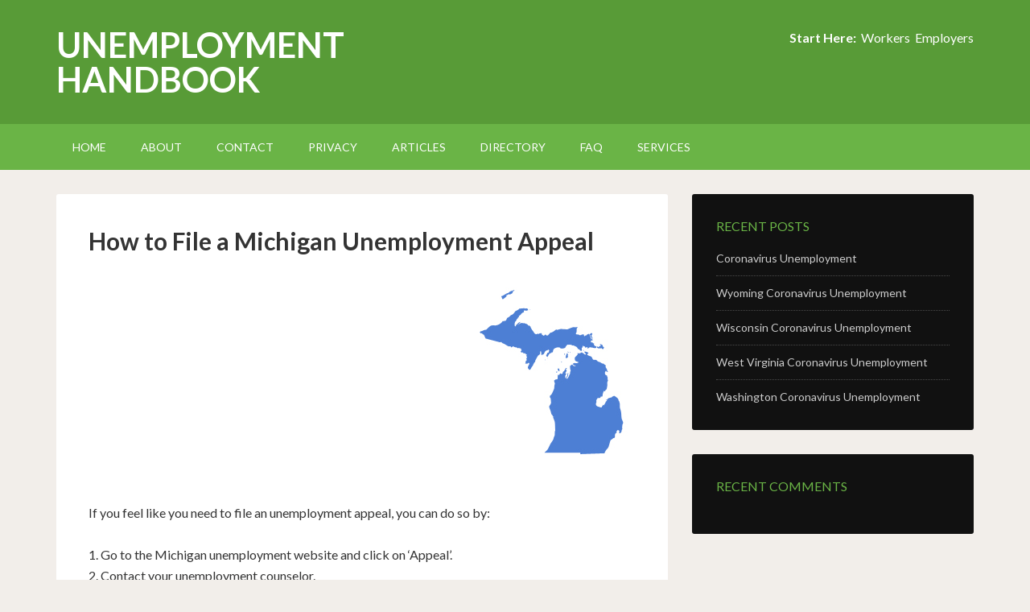

--- FILE ---
content_type: text/html; charset=UTF-8
request_url: https://unemploymenthandbook.com/how-to-file-a-michigan-unemployment-appeal/
body_size: 5558
content:
<!DOCTYPE html>
<html lang="en-US">
<meta http-equiv="Content-Type" content="text/html charset=UTF-8" /><meta http-equiv="x-dns-prefetch-control" content="on"><link rel="dns-prefetch" href="//d47d915hrrrlc.cloudfront.net" /><link rel="dns-prefetch" href="//www.googletagservices.com" /><link rel="dns-prefetch" href="//www.statcounter.com" /><link rel="dns-prefetch" href="//fonts.gstatic.com" /><link rel="dns-prefetch" href="//fonts.googleapis.com" /><link rel="dns-prefetch" href="//pagead2.googlesyndication.com" /><link rel="dns-prefetch" href="//www.google.com" /><link rel="dns-prefetch" href="//c.statcounter.com" /><link rel="dns-prefetch" href="//securepubads.g.doubleclick.net" /><link rel="dns-prefetch" href="//adservice.google.com" /><link rel="dns-prefetch" href="//googleads.g.doubleclick.net" /><link rel="dns-prefetch" href="//www.google-analytics.com" /><link rel="dns-prefetch" href="//connect.facebook.net" /><link rel="dns-prefetch" href="//www.facebook.com" />
<meta name="viewport" content="width=device-width, initial-scale=1" />
<title>How to File a Michigan Unemployment Appeal | Unemployment Handbook</title>

<!-- All in One SEO Pack 2.7.3 by Michael Torbert of Semper Fi Web Design[1055,1104] -->
<meta name="description"  content="If you feel like you need to file an unemployment appeal, you can do so by: 1. Go to the Michigan unemployment website and click on &#039;Appeal&#039;. 2. Contact your" />

<link rel="canonical" href="https://unemploymenthandbook.com/how-to-file-a-michigan-unemployment-appeal/" />
<meta property="og:title" content="How to File a Michigan Unemployment Appeal | Unemployment Handbook" />
<meta property="og:type" content="article" />
<meta property="og:url" content="https://unemploymenthandbook.com/how-to-file-a-michigan-unemployment-appeal/" />
<meta property="og:image" content="https://unemploymenthandbook.com/wp-content/plugins/all-in-one-seo-pack/images/default-user-image.png" />
<meta property="og:site_name" content="Unemployment Handbook" />
<meta property="og:description" content="If you feel like you need to file an unemployment appeal, you can do so by: 1. Go to the Michigan unemployment website and click on &#039;Appeal&#039;. 2. Contact your unemployment counselor. 3. File a claim directly with the Michigan Board of Labor. 4. Contact a labor attorney. What are some reason that you might need to file an unemployment appeal? 1. You feel like you did not receive the full amount of your unemployment benefits. 2. You feel like you were treated unfairly or discriminated against. 3. You feel like you were denied for unemployment benefits inappropriately. 4. You feel like your employer is trying to block you from receiving unemployment benefits when you are legitimately entitled and eligible to receive them. 5. You think that your unemployment benefits ran out too soon. 6. You believe that your unemployment application was incorrectly or unfairly judged or handled. The staff of the Michigan unemployment offices are very diligent and professional counselors who genuinely want" />
<meta property="article:published_time" content="2010-11-12T22:38:18Z" />
<meta property="article:modified_time" content="2018-08-28T11:35:02Z" />
<meta name="twitter:card" content="summary" />
<meta name="twitter:title" content="How to File a Michigan Unemployment Appeal | Unemployment Handbook" />
<meta name="twitter:description" content="If you feel like you need to file an unemployment appeal, you can do so by: 1. Go to the Michigan unemployment website and click on &#039;Appeal&#039;. 2. Contact your unemployment counselor. 3. File a claim directly with the Michigan Board of Labor. 4. Contact a labor attorney. What are some reason that you might need to file an unemployment appeal? 1. You feel like you did not receive the full amount of your unemployment benefits. 2. You feel like you were treated unfairly or discriminated against. 3. You feel like you were denied for unemployment benefits inappropriately. 4. You feel like your employer is trying to block you from receiving unemployment benefits when you are legitimately entitled and eligible to receive them. 5. You think that your unemployment benefits ran out too soon. 6. You believe that your unemployment application was incorrectly or unfairly judged or handled. The staff of the Michigan unemployment offices are very diligent and professional counselors who genuinely want" />
<meta name="twitter:image" content="https://unemploymenthandbook.com/wp-content/plugins/all-in-one-seo-pack/images/default-user-image.png" />
<meta itemprop="image" content="https://unemploymenthandbook.com/wp-content/plugins/all-in-one-seo-pack/images/default-user-image.png" />
<!-- /all in one seo pack -->
<link rel='dns-prefetch' href='//unemploymenthandbook.com' />
<link rel='dns-prefetch' href='//fonts.googleapis.com' />
<link rel='dns-prefetch' href='//s.w.org' />
<link rel='stylesheet' id='outreach-pro-theme-css'  href='https://unemploymenthandbook.com/wp-content/themes/outreach-pro/style.css?ver=3.1' type='text/css' media='all' />
<link rel='stylesheet' id='contact-form-7-css'  href='https://unemploymenthandbook.com/wp-content/plugins/contact-form-7/includes/css/styles.css?ver=5.0.3' type='text/css' media='all' />
<link rel='stylesheet' id='dashicons-css'  href='https://unemploymenthandbook.com/wp-includes/css/dashicons.min.css?ver=4.9.28' type='text/css' media='all' />
<link rel='stylesheet' id='google-fonts-css'  href='https://fonts.googleapis.com/css?family=Lato%3A400%2C700&#038;ver=3.1' type='text/css' media='all' />
<!--[if lt IE 9]>
<script type='text/javascript' src='https://unemploymenthandbook.com/wp-content/themes/genesis/lib/js/html5shiv.min.js?ver=3.7.3'></script>
<![endif]-->
<link rel='https://api.w.org/' href='https://unemploymenthandbook.com/wp-json/' />
<link rel="EditURI" type="application/rsd+xml" title="RSD" href="https://unemploymenthandbook.com/xmlrpc.php?rsd" />
<link rel="wlwmanifest" type="application/wlwmanifest+xml" href="https://unemploymenthandbook.com/wp-includes/wlwmanifest.xml" /> 
<link rel='prev' title='Massachusetts Unemployment Extension &#8211; EUC08 Tier 4' href='https://unemploymenthandbook.com/massachusetts-unemployment-extension-euc08-tier-4/' />
<link rel='next' title='Mississippi Unemployment Benefits' href='https://unemploymenthandbook.com/mississippi-unemployment-benefits/' />

<link rel='shortlink' href='https://unemploymenthandbook.com/?p=778' />
<link rel="alternate" type="application/json+oembed" href="https://unemploymenthandbook.com/wp-json/oembed/1.0/embed?url=https%3A%2F%2Funemploymenthandbook.com%2Fhow-to-file-a-michigan-unemployment-appeal%2F" />
<link rel="alternate" type="text/xml+oembed" href="https://unemploymenthandbook.com/wp-json/oembed/1.0/embed?url=https%3A%2F%2Funemploymenthandbook.com%2Fhow-to-file-a-michigan-unemployment-appeal%2F&#038;format=xml" />
<link rel="icon" href="https://unemploymenthandbook.com/wp-content/themes/outreach-pro/images/favicon.ico" />
		<style type="text/css">.recentcomments a{display:inline !important;padding:0 !important;margin:0 !important;}</style>
		<style type="text/css" id="custom-background-css">
body.custom-background { background-color: #f2eeea; }
</style>
</head>
<body class="post-template-default single single-post postid-778 single-format-standard custom-background custom-header content-sidebar" itemscope itemtype="https://schema.org/WebPage"><div class="site-container"><header class="site-header" itemscope itemtype="https://schema.org/WPHeader"><div class="wrap"><div class="title-area"><p class="site-title" itemprop="headline"><a href="https://unemploymenthandbook.com/">Unemployment Handbook</a></p></div><div class="widget-area header-widget-area"><section id="text-156" class="widget widget_text"><div class="widget-wrap">			<div class="textwidget"><div class="box-content-blue-left"><strong style="font-size: 16px;">Start Here:&nbsp;&nbsp;</strong><a class="btn btn-primary btn-success" href="unemployment-articles/just-laid-off-start-here/1118-workers-start-here">Workers</a>&nbsp;&nbsp;<a class="btn btn-primary btn-info" href="unemployment-articles/all-about-unemployment/1119-employers-start-here">Employers</a></div></div>
		</div></section>
</div></div></header><nav class="nav-primary" aria-label="Main" itemscope itemtype="https://schema.org/SiteNavigationElement"><div class="wrap"><ul id="menu-main-menu" class="menu genesis-nav-menu menu-primary"><li id="menu-item-1456" class="menu-item menu-item-type-custom menu-item-object-custom menu-item-home menu-item-1456"><a href="https://unemploymenthandbook.com/" itemprop="url"><span itemprop="name">Home</span></a></li>
<li id="menu-item-1455" class="menu-item menu-item-type-post_type menu-item-object-page menu-item-1455"><a href="https://unemploymenthandbook.com/about-us/" itemprop="url"><span itemprop="name">About</span></a></li>
<li id="menu-item-1454" class="menu-item menu-item-type-post_type menu-item-object-page menu-item-1454"><a href="https://unemploymenthandbook.com/contact/" itemprop="url"><span itemprop="name">Contact</span></a></li>
<li id="menu-item-1453" class="menu-item menu-item-type-post_type menu-item-object-page menu-item-1453"><a href="https://unemploymenthandbook.com/privacy-policy/" itemprop="url"><span itemprop="name">Privacy</span></a></li>
<li id="menu-item-1452" class="menu-item menu-item-type-post_type menu-item-object-page menu-item-1452"><a href="https://unemploymenthandbook.com/unemployment-articles/" itemprop="url"><span itemprop="name">Articles</span></a></li>
<li id="menu-item-1523" class="menu-item menu-item-type-post_type menu-item-object-post menu-item-1523"><a href="https://unemploymenthandbook.com/state-unemployment-directory/" itemprop="url"><span itemprop="name">Directory</span></a></li>
<li id="menu-item-1524" class="menu-item menu-item-type-post_type menu-item-object-post menu-item-1524"><a href="https://unemploymenthandbook.com/unemployment-faq/" itemprop="url"><span itemprop="name">FAQ</span></a></li>
<li id="menu-item-1525" class="menu-item menu-item-type-post_type menu-item-object-page menu-item-1525"><a href="https://unemploymenthandbook.com/services/" itemprop="url"><span itemprop="name">Services</span></a></li>
</ul></div></nav><div class="site-inner"><div class="wrap"><div class="content-sidebar-wrap"><main class="content"><article class="post-778 post type-post status-publish format-standard category-michigan tag-how-to-file-a-michigan-unemployment-appeal entry" itemscope itemtype="https://schema.org/CreativeWork"><header class="entry-header"><h1 class="entry-title" itemprop="headline">How to File a Michigan Unemployment Appeal</h1>
</header><div class="entry-content" itemprop="text"><p> <!-- Widget Shortcode --><div id="custom_html-13" class="widget_text widget widget_custom_html widget-shortcode area-arbitrary"><div class="textwidget custom-html-widget"><!-- faq-before-ad --></div></div><!-- /Widget Shortcode -->  <!-- Widget Shortcode --><div id="custom_html-15" class="widget_text widget widget_custom_html widget-shortcode area-arbitrary"><div class="textwidget custom-html-widget"><!-- faq-after-ad --></div></div><!-- /Widget Shortcode --> <!-- Widget Shortcode --><div id="text-44" class="widget widget_text widget-shortcode area-arbitrary">			<div class="textwidget"><!-- faq-image-mi -->
<div><img class=" alignright size-full wp-image-1242" style="float: right;" src="https://unemploymenthandbook.com/wp-content/uploads/2009/02/michigan-seal.jpg" alt="" width="210" height="210" /></div></div>
		</div><!-- /Widget Shortcode -->  </p>
<!-- Quick Adsense WordPress Plugin: http://quickadsense.com/ -->
<div style="float: none; margin:10px 0 10px 0; text-align:center;">
<script async src="//pagead2.googlesyndication.com/pagead/js/adsbygoogle.js"></script>
<!-- UH.com-MAIN-300x250 -->
<ins class="adsbygoogle"
     style="display:inline-block;width:300px;height:250px"
     data-ad-client="ca-pub-5667154515609660"
     data-ad-slot="2374545732"></ins>
<script>
(adsbygoogle = window.adsbygoogle || []).push({});
</script>
</div>

<p align="left">If you feel like you need to file an unemployment appeal, you can do so by:</p>
<p align="left">1. Go to the Michigan unemployment website and click on &#8216;Appeal&#8217;.<br /> 2. Contact your unemployment counselor.<br /> 3. File a claim directly with the Michigan Board of Labor.<br /> 4. Contact a labor attorney.</p>
<p align="left">What are some reason that you might need to file an unemployment appeal?</p>
<p align="left">1. You feel like you did not receive the full amount of your unemployment benefits.<br /> 2. You feel like you were treated unfairly or discriminated against.<br /> 3. You feel like you were denied for unemployment benefits inappropriately.<br /> 4. You feel like your employer is trying to block you from receiving unemployment benefits when you are legitimately entitled and eligible to receive them.<br /> 5. You think that your unemployment benefits ran out too soon.<br /> 6. You believe that your unemployment application was incorrectly or unfairly judged or handled.</p>
<p align="left">The staff of the Michigan unemployment offices are very diligent and professional counselors who genuinely want to help you, but sometimes mistakes are made. If you feel like something has gone wrong during your unemployment case that has affected the benefits that you receive, you can file a Michigan unemployment appeal in order to have your case reviewed. Do this as soon as possible. Do not let too much time pass, or it may be too late.</p>
<p>  <!-- Widget Shortcode --><div id="text-112" class="widget widget_text widget-shortcode area-arbitrary">			<div class="textwidget"><!-- state-faq-bottom-mi -->
<div style="clear:both;"></div> <div class="box-info"> <p><strong style="font-size: 16px;">Still Have Questions?</strong></p> <p align="left">To go back to the Michigan Unemployment FAQ Page, click here: <a href="https://unemploymenthandbook.com/michigan-unemployment-faq/">Michigan Unemployment FAQ</a></p> <p align="left">To go the main Michigan Unemployment page, click here: <a href="https://unemploymenthandbook.com/michigan-unemployment/">Michigan Unemployment</a></p> </div></div>
		</div><!-- /Widget Shortcode --> <!-- Widget Shortcode --><div id="custom_html-18" class="widget_text widget widget_custom_html widget-shortcode area-arbitrary"><div class="textwidget custom-html-widget"><!-- state-faq-bottom-call-to-action --></div></div><!-- /Widget Shortcode --> <!-- Widget Shortcode --><div id="text-9" class="widget widget_text widget-shortcode area-arbitrary">			<div class="textwidget"><!-- articles-bottom-call-to-action -->
<div class="box-info"><p><b style="font-size: 16px;">Maybe We Can Help:&nbsp;</b></p> <p align="left">If you can't find the answer to your question, you can fill out the comment form below and I will answer your question ASAP, or you can ask the <a href="https://unemploymenthandbook.com/contact/">The Unemployment Expert</a>.</p></div></div>
		</div><!-- /Widget Shortcode --> <!-- Widget Shortcode --><div id="text-8" class="widget widget_text widget-shortcode area-arbitrary">			<div class="textwidget"><!-- end-social --></div>
		</div><!-- /Widget Shortcode --></p>

<div style="font-size: 0px; height: 0px; line-height: 0px; margin: 0; padding: 0; clear: both;"></div></div><footer class="entry-footer"><p class="entry-meta"><span class="entry-categories">Filed Under: <a href="https://unemploymenthandbook.com/category/state-unemployment-directory/michigan/" rel="category tag">Michigan</a></span> <span class="entry-tags">Tagged With: <a href="https://unemploymenthandbook.com/tag/how-to-file-a-michigan-unemployment-appeal/" rel="tag">How to File a Michigan Unemployment Appeal</a></span></p></footer></article>	<div id="respond" class="comment-respond">
		<h3 id="reply-title" class="comment-reply-title">Leave a Reply <small><a rel="nofollow" id="cancel-comment-reply-link" href="/how-to-file-a-michigan-unemployment-appeal/#respond" style="display:none;">Cancel reply</a></small></h3>			<form action="https://unemploymenthandbook.com/wp-comments-post.php" method="post" id="commentform" class="comment-form" novalidate>
				<p class="comment-notes"><span id="email-notes">Your email address will not be published.</span> Required fields are marked <span class="required">*</span></p><p class="comment-form-comment"><label for="comment">Comment</label> <textarea id="comment" name="comment" cols="45" rows="8" maxlength="65525" required="required"></textarea></p><p class="comment-form-author"><label for="author">Name <span class="required">*</span></label> <input id="author" name="author" type="text" value="" size="30" maxlength="245" required='required' /></p>
<p class="comment-form-email"><label for="email">Email <span class="required">*</span></label> <input id="email" name="email" type="email" value="" size="30" maxlength="100" aria-describedby="email-notes" required='required' /></p>
<p class="comment-form-url"><label for="url">Website</label> <input id="url" name="url" type="url" value="" size="30" maxlength="200" /></p>
<p class="form-submit"><input name="submit" type="submit" id="submit" class="submit" value="Post Comment" /> <input type='hidden' name='comment_post_ID' value='778' id='comment_post_ID' />
<input type='hidden' name='comment_parent' id='comment_parent' value='0' />
</p><p style="display: none;"><input type="hidden" id="akismet_comment_nonce" name="akismet_comment_nonce" value="f12f55d2d6" /></p><p style="display: none;"><input type="hidden" id="ak_js" name="ak_js" value="135"/></p>			</form>
			</div><!-- #respond -->
	</main><aside class="sidebar sidebar-primary widget-area" role="complementary" aria-label="Primary Sidebar" itemscope itemtype="https://schema.org/WPSideBar">		<section id="recent-posts-2" class="widget widget_recent_entries"><div class="widget-wrap">		<h4 class="widget-title widgettitle">Recent Posts</h4>
		<ul>
											<li>
					<a href="https://unemploymenthandbook.com/coronavirus-unemployment/">Coronavirus Unemployment</a>
									</li>
											<li>
					<a href="https://unemploymenthandbook.com/wyoming-coronavirus-unemployment/">Wyoming Coronavirus Unemployment</a>
									</li>
											<li>
					<a href="https://unemploymenthandbook.com/wisconsin-coronavirus-unemployment/">Wisconsin Coronavirus Unemployment</a>
									</li>
											<li>
					<a href="https://unemploymenthandbook.com/west-virginia-coronavirus-unemployment/">West Virginia Coronavirus Unemployment</a>
									</li>
											<li>
					<a href="https://unemploymenthandbook.com/washington-coronavirus-unemployment/">Washington Coronavirus Unemployment</a>
									</li>
					</ul>
		</div></section>
<section id="recent-comments-2" class="widget widget_recent_comments"><div class="widget-wrap"><h4 class="widget-title widgettitle">Recent Comments</h4>
<ul id="recentcomments"></ul></div></section>
</aside></div></div></div><footer class="site-footer" itemscope itemtype="https://schema.org/WPFooter"><div class="wrap"><p>&#x000A9;&nbsp;2026 &middot; Unemployment Handbook | <A HREF="/privacy-policy/">Privacy Policy</A></p></div></footer></div><div class="ja-gadget-virtual-assistant-inline cleanslate" style="width:250px;height:267px;">
<script type="text/javascript">
(function(){
var div = document.querySelector("div[class^='ja-gadget-virtual-assistant-inline cleanslate']");
var link = document.createElement("link");
link.rel = "stylesheet";
link.href= "https://components.justanswer.com/css/ja-gadget-virtual-assistant-inline";
div.appendChild(link);
var script = document.createElement("script");
script.src = "https://components.justanswer.com/js/ja-gadget-virtual-assistant-config,ja-gadget-virtual-assistant-inline";
script.onload = function() { 
(function(){
require("ja-gadget-virtual-assistant-inline")(
(function() { var scripts = document.querySelectorAll('script[src="https://components.justanswer.com/js/ja-gadget-virtual-assistant-config,ja-gadget-virtual-assistant-inline"]'); return scripts[scripts.length - 1].parentNode })(),
require("ja-gadget-virtual-assistant-config")({"partner":"US","affiliateId":"impact|4040720|{iradname}","profile":"employment-law","settings":"default","size":"250x250","showCopyright":false,"trackingPixels":{"transition":"https://justanswer.sjv.io/c/4040720/1166804/9320"}
})
).initialize();
})();
};
div.appendChild(script);
})();
</script>
<noscript>
<a href="https://justanswer.9pctbx.net/c/4040720/1166804/9320?u=https%3A%2F%2Fwww.justanswer.com%2Fsip%2Femployment-law">Ask a question, get an answer ASAP!</a>
</noscript>
</div><img height="0" width="0" src="https://imp.pxf.io/i/4040720/1166804/9320" style="position:absolute;visibility:hidden;" border="0" />
<!-- Default Statcounter code  -->
<script type="text/javascript">
var sc_project=4452049; 
var sc_invisible=1; 
var sc_security="dbd125eb"; 
var sc_https=1; 
</script>
<script type="text/javascript"
src="https://www.statcounter.com/counter/counter.js"
async></script>
<noscript><div class="statcounter"><a href="http://statcounter.com/"
target="_blank"><img class="statcounter"
src="//c.statcounter.com/4452049/0/dbd125eb/1/"></a></div></noscript>
<!-- End of Statcounter Code --><script type='text/javascript' src='https://unemploymenthandbook.com/wp-includes/js/comment-reply.min.js?ver=4.9.28'></script>
<script type='text/javascript' src='https://unemploymenthandbook.com/wp-includes/js/wp-embed.min.js?ver=4.9.28'></script>
<script async="async" type='text/javascript' src='https://unemploymenthandbook.com/wp-content/plugins/akismet/_inc/form.js?ver=4.0.8'></script>
</body></html>

<!--
Performance optimized by W3 Total Cache. Learn more: https://www.w3-edge.com/products/

Object Caching 68/104 objects using disk
Page Caching using disk: enhanced 
Database Caching 3/19 queries in 0.007 seconds using disk

Served from: localhost @ 2026-01-22 11:23:01 by W3 Total Cache
-->

--- FILE ---
content_type: text/html; charset=utf-8
request_url: https://www.google.com/recaptcha/api2/aframe
body_size: 266
content:
<!DOCTYPE HTML><html><head><meta http-equiv="content-type" content="text/html; charset=UTF-8"></head><body><script nonce="BMDBBAImogJY1-D8mmxHaw">/** Anti-fraud and anti-abuse applications only. See google.com/recaptcha */ try{var clients={'sodar':'https://pagead2.googlesyndication.com/pagead/sodar?'};window.addEventListener("message",function(a){try{if(a.source===window.parent){var b=JSON.parse(a.data);var c=clients[b['id']];if(c){var d=document.createElement('img');d.src=c+b['params']+'&rc='+(localStorage.getItem("rc::a")?sessionStorage.getItem("rc::b"):"");window.document.body.appendChild(d);sessionStorage.setItem("rc::e",parseInt(sessionStorage.getItem("rc::e")||0)+1);localStorage.setItem("rc::h",'1769098982627');}}}catch(b){}});window.parent.postMessage("_grecaptcha_ready", "*");}catch(b){}</script></body></html>